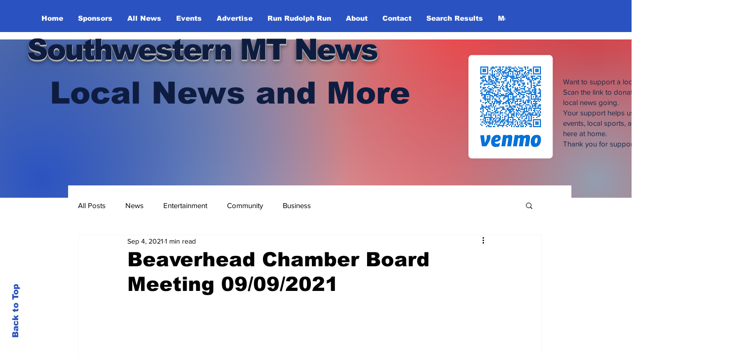

--- FILE ---
content_type: text/html; charset=utf-8
request_url: https://www.google.com/recaptcha/api2/aframe
body_size: 266
content:
<!DOCTYPE HTML><html><head><meta http-equiv="content-type" content="text/html; charset=UTF-8"></head><body><script nonce="KB15sBBvUgtNw-2oF5d9gA">/** Anti-fraud and anti-abuse applications only. See google.com/recaptcha */ try{var clients={'sodar':'https://pagead2.googlesyndication.com/pagead/sodar?'};window.addEventListener("message",function(a){try{if(a.source===window.parent){var b=JSON.parse(a.data);var c=clients[b['id']];if(c){var d=document.createElement('img');d.src=c+b['params']+'&rc='+(localStorage.getItem("rc::a")?sessionStorage.getItem("rc::b"):"");window.document.body.appendChild(d);sessionStorage.setItem("rc::e",parseInt(sessionStorage.getItem("rc::e")||0)+1);localStorage.setItem("rc::h",'1769498829791');}}}catch(b){}});window.parent.postMessage("_grecaptcha_ready", "*");}catch(b){}</script></body></html>